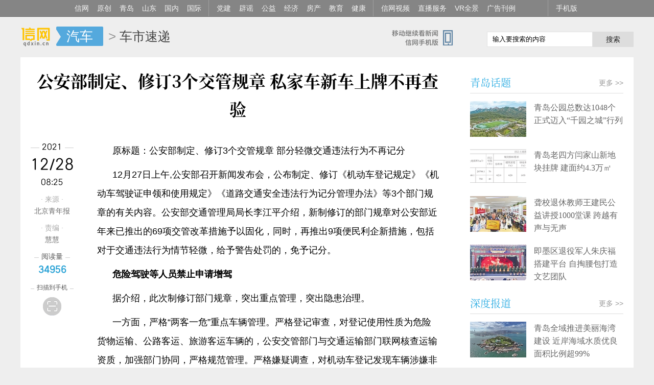

--- FILE ---
content_type: text/html; charset=utf-8
request_url: http://www.qdxin.cn/Car/2021/263816.html
body_size: 9691
content:
<!doctype html>
<html>
<head>
<meta charset="utf-8">
<title>公安部制定、修订3个交管规章 私家车新车上牌不再查验 - 信网</title>
<meta name="keywords" content="青岛财经网站,青岛新闻,信网,青岛社区,青岛论坛,青岛财经,消费维权,青岛生活,青岛上市企业">
<meta name="description" content="发布会上介绍，此次单独制定新的部门规章《道路交通安全违法行为记分管理办法》，对记分管理制度进行了系统调整和完善。">
<meta http-equiv="Cache-Control" content="no-transform" />
<meta name="viewport" content="width=device-width,initial-scale=1,maximum-scale=1,minimum-scale=1,user-scalable=no" />
<meta name="mobile-agent" content="format=xhtml;url=http://m.qdxin.cn/html/detail/263816.html">
<link rel="stylesheet" type="text/css" href="http://m.qdxin.cn/css/font-song/song.css">
<link rel="stylesheet" href="/css/news20211011.css?t=1640651242" media="(min-width:641px)"/ alt="old:news20200813">
<link rel="stylesheet" href="/css/mnews20200813.css?t=211103" media="(max-width:640px)"/>
<link rel="stylesheet" type="text/css" href="/css/pubxin20200813.css?t=202009088"><!--pubstyle-->
<script type="text/javascript" src="/js/jquery.js"></script>
<script type="text/javascript" src="/js/respond.src.js"></script>


<script>
// var _hmt = _hmt || [];
// (function() {
//   var hm = document.createElement("script");
//   hm.src = "//hm.baidu.com/hm.js?ddc2adae5fc8997de4b6a1a9c384fe9c";
//   var s = document.getElementsByTagName("script")[0];
//   s.parentNode.insertBefore(hm, s);
// })();
</script>
</head>
<body>
	<!-- xinAllMenu-->
	<style>
    .qdxinChanl{height:32px; line-height: 32px; background: #858585; overflow: hidden; border-bottom: 1px solid #6b6b6b; }
    .qdxinChanl ul{width: 1000px; margin: 0 auto;height: 32px; line-height: 32px;}
    .qdxinChanl ul li{float: left;}
    .qdxinChanl ul li a{float: left; padding: 0 10px 0 6px; color: #f5f5f5; font-size: 14px; text-align: center; }
    .qdxinChanl ul li a:hover{background: #333;}
    .qdxinChanl ul .ged a{border-left:1px solid #a0a0a0; margin-left: 4px; padding-left: 15px; }
    .qdxinChanl ul .rightQ{float:right;}
</style>
<div class="qdxinChanl">
    <ul>
        <li><a href="//www.qdxin.cn" target="_blank">信网</a></li>
        <li><a href="//www.qdxin.cn/xin/" target="_blank">原创</a></li>
        <li><a href="//www.qdxin.cn/qingdao/" target="_blank">青岛</a></li>
        <li><a href="//www.qdxin.cn/shandong/" target="_blank">山东</a></li>
        <li><a href="//www.qdxin.cn/china/" target="_blank">国内</a></li>
        <li><a href="//www.qdxin.cn/world/" target="_blank">国际</a></li>
        <li class="ged"><a href="http://dangjian.qdxin.cn/" target="_blank">党建</a></li>
        <li><a href="//piyao.qdxin.cn/" target="_blank">辟谣</a></li>
        <li><a href="http://gongyi.qdxin.cn/" target="_blank">公益</a></li>
        <li><a href="//www.qdxin.cn/Fortune/" target="_blank">经济</a></li>
        <li><a href="//house.qdxin.cn/" target="_blank">房产</a></li>
        <li><a href="//www.qdxin.cn/edu/" target="_blank">教育</a></li>
        <li><a href="//www.qdxin.cn/Health/" target="_blank">健康</a></li>
        <li class="ged"><a href="//v.qdxin.cn/" target="_blank">信网视频</a></li> 
        <li><a href="http://live.qdxin.cn/" target="_blank">直播服务</a></li>
        <li><a href="http://vr.qdxin.cn/" target="_blank">VR全景</a></li>
        <li><a href="//www.qdxin.cn/about/pub.html" target="_blank">广告刊例</a></li>
        <li class="rightQ ged"><a href="//www.qdxin.cn/mobile/" target="_blank">手机版</a></li>
    </ul>

</div>
	<!-- xinAllMenu end-->

<div class="pubDiv"></div><!--c-A-1-->
<div class="pubDiv"></div><!--c-A-2-->
<!-- head-->
<div class="clear">
  <div class="ListHead">
    <dl class="chNlogo">
      <dt><a href="/" title="信网">信网-山东省级新闻网站</a> </dt>
      <dd> <div class="gomqdxin"><a href="http://m.qdxin.cn" target="_blank"></a></div><span><a href="http://www.qdxin.cn/Car/" title="汽车">汽车</a></span> <em> &gt; <a href="http://www.qdxin.cn/Car/cssd-index.html" target="_blank">车市速递</a> </em>
            </dd>
    </dl>
    <dl class="souQ">
      <dd>
        <script language="javascript" type="text/javascript" src="//so.qdxin.cn/js/search.js"></script>
        <span class="soinpt"><input id="kbd" name="q" type="text" value="输入要搜索的内容" onkeypress="checkKey(event)" onclick="this.select()" onfocusin="kbdtxton()" onfocusout="kbdtxtoff()" onblur="kbdtxtoff()"></span>
        <span class="soS"><a href="javascript:doSearch();">搜索</a></span>
      </dd>
      <dt><a href="http://www.qdxin.cn/mobile/" target="_blank">信网手机版移动继续看新闻</a></dt>
    </dl>
  </div>
</div>
<!-- head end -->
<!-- neirong -->
<div class="neiKuang1200">
  <div class="kongQ clear">
    
  <!--left-->
    <div class="left850">
    <!-- biaoti-->
      <div class="neiRonghead">
        <h1 class="clear"> <span>公安部制定、修订3个交管规章 私家车新车上牌不再查验</span>  </h1>
         <div class="xiaochengxMa" style="margin-top: 20px;"></div>

      </div>
    <!-- biaoti end -->
    <!-- neirong-->
    <div id="Cnt-Main-Article-xin">
    <div class="baohanP guide-bottom2top">
      <div class="article-info-hidden">
        <span class="aih-left" id="source_baidu">来源： 北京青年报</span>
        <span class="aih-left" id="author_baidu"></span>
        <span class="aih-left" id="editor_baidu">责编：慧慧</span>
        <span class="aih-right" id="pubtime_baidu">2021-12-28 08:25:10</span>
      </div>
<p>原标题：公安部制定、修订3个交管规章 部分轻微交通违法行为不再记分</p>
<p>12月27日上午,公安部召开新闻发布会，公布制定、修订《机动车登记规定》《机动车驾驶证申领和使用规定》《道路交通安全违法行为记分管理办法》等3个部门规章的有关内容。公安部交通管理局局长李江平介绍，新制修订的部门规章对公安部近年来已推出的69项交管改革措施予以固化，同时，再推出9项便民利企新措施，包括对于交通违法行为情节轻微，给予警告处罚的，免予记分。</p>
<p><strong>危险驾驶等人员禁止申请增驾</strong></p>
<p>据介绍，此次制修订部门规章，突出重点管理，突出隐患治理。</p>
<p>一方面，严格&ldquo;两客一危&rdquo;重点车辆管理。严格登记审查，对登记使用性质为危险货物运输、公路客运、旅游客运车辆的，公安交管部门与交通运输部门联网核查运输资质，加强部门协同，严格规范管理。严格嫌疑调查，对机动车登记发现车辆涉嫌非法生产、拼装、改装、被盗抢骗等嫌疑的，公安交管部门启动调查程序，严格追究违法违规责任。</p>
<p>二是严格大中型客货车驾驶人管理。严格申请条件，将禁驾大中型客货车的情形由三种增加到七种，新增对有毒驾、再次酒驾、危险驾驶构成犯罪等人员，禁止申请增驾。严格满分学习，对大中型客货车驾驶人记满12分的，严格满分学习和考试要求，增加学习时间，提高考试难度，加强重点管理。</p>
<p><strong>轻微交通违法行为不再记分</strong></p>
<p>发布会上介绍，此次单独制定新的部门规章《道路交通安全违法行为记分管理办法》，对记分管理制度进行了系统调整和完善。</p>
<p>一是推行学法减分措施。对参加道路交通安全法律、法规和相关知识学习且经考试合格，或者参加公安交管部门组织的交通安全公益活动，符合扣减记分条件的，可以从已累积记分中扣减记分，一个记分周期内最高可扣减6分。</p>
<p>二是优化调整记分分值。在保持对酒后驾驶、交通肇事致人伤亡后逃逸、使用伪造变造牌证等严重妨碍交通安全的违法行为记12分的前提下，根据对道路交通安全畅通影响的程度，降低了部分交通违法行为记分分值，删除了驾车未放置检验标志、保险标志等轻微交通违法行为记分。</p>
<p>三是调整满分学习考试制度。严格多次记满12分驾驶人学习和考试，对一个记分周期内多次记满12分的，延长学习时间，增加学习内容，增加考试科目，对多次违法驾驶人加强教育管理。此外，对于交通违法行为情节轻微，给予警告处罚的，免予记分。</p>
<p><strong>严格处理民辅警违规参与买分卖分</strong></p>
<p>李江平介绍，此次制修订部门规章，围绕巩固提升公安队伍教育整顿成果，坚持全面从严治警，完善执法监督机制，提升公安交管执法规范化水平。</p>
<p>一是健全执法监督机制。公安交管部门及其民警辅警应当接受监察机关、公安机关督察部门监督，并自觉接受社会监督。建设公安交管业务监管中心，健全监管制度，完善监管方式，及时查处整改违规问题，推进执法规范化建设。</p>
<p>二是加强事中事后监管。推广应用全国统一的公安交管业务监管系统，加强对交管业务全链条、全过程、全方位监督，对违规异常问题及时预警、及时核查、及时处置。</p>
<p>三是严格违规责任追究。对发现民警辅警和工作人员违规办理机动车登记、参与驾驶人考试作弊、参与买分卖分等问题的，严格按照《公安机关人民警察纪律条令》等有关规定给予处分;构成犯罪的，依法追究刑事责任。</p>
<p>据悉，《机动车登记规定》将自2022年5月1日起实施，另外两个规章将自2022年4月1日起实施。</p>
<p><strong>内存</strong></p>
<p><strong>私家车新车上牌不再查验</strong></p>
<p>9项新举措中有3项便利车辆登记新措施。一是推行私家车新车上牌免查验。对小微型非营运载客汽车在出厂时查验车辆，生产企业与公安交管部门共享车辆信息。二是推行小客车登记全国&ldquo;一证通办&rdquo;。对在户籍地以外办理小微型非营运载客汽车注册登记的，申请人可以凭居民身份证&ldquo;一证通办&rdquo;。三是推行车辆信息变更&ldquo;跨省通办&rdquo;。对变更货车加装尾板、残疾人用车加装辅助装置、小客车加装行李架等情形，群众可以在车辆所在地申请办理。</p>
<p>同时，9项新举措中有4项便利驾考领证新措施。一是推行大中型客货车驾驶证全国&ldquo;一证通考&rdquo;。二是恢复驾驶资格考试&ldquo;跨省可办&rdquo;。对驾驶证超过有效期未换证被注销不满两年的，申请人可以向全国任一地申请参加科目一考试，恢复驾驶资格。三是优化驾驶证考试内容和项目。对持有小型自动挡汽车驾驶证增驾小型汽车，或者持有摩托车驾驶证增驾其他类型摩托车的，只考试科目二和科目三。四是新增准驾车型&ldquo;轻型牵引挂车&rdquo;，允许驾驶小型汽车列车，更好满足群众驾驶房车出游需求，促进房车旅游新业态发展。</p>
<p>此外，9项新举措中有2项减证便民服务新措施。一是推行申请资料和档案电子化。实行申请资料电子化采集、档案电子化管理，机动车转籍、驾驶人考试等信息网上转递。二是推行部门信息联网共享核查，车购税、交强险、营运资质、体检等信息，群众办理业务时免予提交相关证明凭证。</p>
<p>本组文/本报记者&nbsp;高语阳</p>
[来源：北京青年报 编辑：慧慧]    </div>
    </div>
    <div id="pages" class="text-c"></div>
    <script type="text/javascript">
	var sid = "news_263816";
	var catid = 43;
</script>



<!-- tupic-->
  <dl class="neiListQ">
    <dt>
        <span class="tLeft"><a href="/Picture/" target="_blank">精彩美图</a></span>
        <span class="tRight"><a href="/Picture/" target="_blank">更多 &gt;&gt;</a></span>
     </dt>
    <dd class="tuPicQ">
      <ul class="xiaoUlListPic clear">
        <li><a href="//www.qdxin.cn/Picture/2026/3285.html" target="_blank">
			    <em><img src="https://aimg.qdxin.cn/imagescale/?url=http://statics.qdxin.cn/uploadfile/2026/0115/20260115085311193.jpeg&size=436x290&sc=1" data-bd-imgshare-binded="1"></em>
			    <span>即墨老手艺红烛迎新春 年销80余吨供不应求</span></a>
	      </li>
        <li><a href="//www.qdxin.cn/Picture/2025/3284.html" target="_blank">
			    <em><img src="https://aimg.qdxin.cn/imagescale/?url=http://statics.qdxin.cn/uploadfile/2025/1224/20251224095011948.jpg&size=436x290&sc=1" data-bd-imgshare-binded="1"></em>
			    <span>雪漫崂山山海藏雅境 东麦窑解锁青岛冬季浪漫新坐标</span></a>
	      </li>
        <li><a href="//www.qdxin.cn/Picture/2025/3282.html" target="_blank">
			    <em><img src="https://aimg.qdxin.cn/imagescale/?url=http://statics.qdxin.cn/uploadfile/2025/1114/20251114033153677.jpeg&size=436x290&sc=1" data-bd-imgshare-binded="1"></em>
			    <span>初冬市北文艺Citywalk攻略出炉 打卡百年建筑品老城韵味</span></a>
	      </li>
        <li><a href="//www.qdxin.cn/Picture/2025/3281.html" target="_blank">
			    <em><img src="https://aimg.qdxin.cn/imagescale/?url=http://statics.qdxin.cn/uploadfile/2025/1113/20251113021417879.png&size=436x290&sc=1" data-bd-imgshare-binded="1"></em>
			    <span>青岛即墨区移风店镇服务护航“三夏” 筑牢粮食丰收保障线</span></a>
	      </li>
        <li><a href="//www.qdxin.cn/Picture/2025/3280.html" target="_blank">
			    <em><img src="https://aimg.qdxin.cn/imagescale/?url=http://statics.qdxin.cn/uploadfile/2025/1011/20251011084038152.jpg&size=436x290&sc=1" data-bd-imgshare-binded="1"></em>
			    <span>青岛市北区邮轮母港</span></a>
	      </li>
        <li><a href="//www.qdxin.cn/Picture/2025/3279.html" target="_blank">
			    <em><img src="https://aimg.qdxin.cn/imagescale/?url=http://statics.qdxin.cn/uploadfile/2025/0915/20250915100406398.jpg&size=436x290&sc=1" data-bd-imgshare-binded="1"></em>
			    <span>青岛小麦岛附近景观</span></a>
	      </li>
        <li><a href="//www.qdxin.cn/Picture/2025/3278.html" target="_blank">
			    <em><img src="https://aimg.qdxin.cn/imagescale/?url=http://statics.qdxin.cn/uploadfile/2025/0813/20250813030152933.jpeg&size=436x290&sc=1" data-bd-imgshare-binded="1"></em>
			    <span>青岛金沙滩啤酒城童趣飞扬 亲子慢游酿暖甜时光</span></a>
	      </li>
        <li><a href="//www.qdxin.cn/Picture/2025/3277.html" target="_blank">
			    <em><img src="https://aimg.qdxin.cn/imagescale/?url=http://statics.qdxin.cn/uploadfile/2025/0811/20250811021151611.png&size=436x290&sc=1" data-bd-imgshare-binded="1"></em>
			    <span>崂山农村乡村茶园</span></a>
	      </li>
        <li><a href="//www.qdxin.cn/Picture/2025/3275.html" target="_blank">
			    <em><img src="https://aimg.qdxin.cn/imagescale/?url=http://statics.qdxin.cn/uploadfile/2025/0811/20250811022034832.jpg&size=436x290&sc=1" data-bd-imgshare-binded="1"></em>
			    <span>青岛沿海风光</span></a>
	      </li>
      </ul>
    </dd>
  </dl>
<!-- tupic end -->
    <!-- neirong end -->
    </div>
    <!--left end-->

<!-- left-detail-info -->
<div class="left-detail-info" id="left-detail-info">
      <div class="date">
        <span class="line">
          <em>2021</em>
        </span>
        <span class="big">12/28</span>
        <span>08:25</span>
      </div>
      <dl class="laiyuan">
        <dt>· 来源 ·</dt>
        <dd>北京青年报</dd>
                            <dt>· 责编 ·</dt>
            <dd>慧慧</dd>
              </dl>
                  <div class="read-count">
        <span class="line"><em>阅读量</em></span>
        <span class="count"><script language="javascript" type="text/javascript" src="//statics.qdxin.cn/api/dispcount.php?id=263816&c=43&m=12"></script></span>
      </div>
            <div class="see-phone" id="see-phone">
        <span class="line"><em>扫描到手机</em></span>
        <span class="iconbox">
          <i class="icon icon-seephone"></i>
        </span>
        <div id="erweiMaQ">
            <dl class="erWeiDl">
              <dt></dt>
              <dd>
                <span>用手机或平板电脑的二维码应用拍下左侧二维码，可以在手机继续阅读。</span>
              </dd>
            </dl>
        </div>
      </div>
    </div>
<!-- left-detail-info end -->




    <!--right-->
    <div class="right300">
 <!-- guding-->
 <div class="fenGdq" style="display: none;">
    <div class="floatFen" id="floatP">
       <p class="fenC"><em>分享到</em></p>
       <!-- fenxing-->
       <div class="fenXang">
         <div class="bdsharebuttonbox">
          <a href="#" class="bds_tsina" data-cmd="tsina" title="分享到新浪微博"></a>
          <a href="#" class="bds_weixin" data-cmd="weixin" title="分享到微信"></a>
          <a href="#" class="bds_sqq" data-cmd="sqq" title="分享到QQ好友"></a>
         </div>
      </div>
      <!-- fenxing end-->
    </div>
 </div>
<!-- guding end-->
<script>
var aDis = document.getElementsByName("description");
var t_summary = aDis[0].content;
t_summary = t_summary.substr(0,120);
var aTitle = document.title.split(" - ");
var t_title = aTitle[0];
var aUrl = document.location.href.split("?");
var t_url = aUrl[0];
var cDiv = document.getElementById("Cnt-Main-Article-xin");
var aImgs = cDiv.getElementsByTagName("img");
var t_pic = "";
if (aImgs.length>0) {
  var t_pic = aImgs[0].src;
}
window._bd_share_config={"common":{"bdSnsKey":{"tsina":"22530195"},"bdText":t_title+" "+t_summary+"... @信网","bdUrl":t_url,"bdPic":t_pic,"bdMini":"2","bdMiniList":false,"bdStyle":"2","bdSize":"24"},"share":{}};with(document)0[(getElementsByTagName('head')[0]||body).appendChild(createElement('script')).src='http://bdimg.share.baidu.com/static/api/js/share.js?v=89860593.js?cdnversion='+~(-new Date()/36e5)];

</script>

<div class="pubDivR kong10"></div><!--C-B-1-->
<div class="pubDivR"></div><!--C-B-2-->

<p class="rightBiaoT">
  <span><a href="/qingdao/qdht-index.html" target="_blank">青岛话题</a></span>
  <i><a href="/qingdao/" target="_blank">更多 &gt;&gt;</a></i>
</p>
<div class="pic-text">
  <dl class="jtNList clear fenLineT">
    <dt><a href="//www.qdxin.cn/qingdao/2026/379326.html" target="_blank"><img class="picto" src="//aimg.qdxin.cn/imagescale/?size=110x70&sc=1&url=http://statics.qdxin.cn/uploadfile/2026/0120/20260120083810254.jpg"></a></dt>
    <dd>
      <p><a href="//www.qdxin.cn/qingdao/2026/379326.html" target="_blank">青岛公园总数达1048个 正式迈入“千园之城”行列</a></p>
    </dd>
  </dl>
  <dl class="jtNList clear fenLineT">
    <dt><a href="//www.qdxin.cn/qingdao/2026/378412.html" target="_blank"><img class="picto" src="//aimg.qdxin.cn/imagescale/?size=110x70&sc=1&url=http://statics.qdxin.cn/uploadfile/2026/0105/20260105085243582.png"></a></dt>
    <dd>
      <p><a href="//www.qdxin.cn/qingdao/2026/378412.html" target="_blank">青岛老四方闫家山新地块挂牌 建面约4.3万㎡</a></p>
    </dd>
  </dl>
  <dl class="jtNList clear fenLineT">
    <dt><a href="//www.qdxin.cn/qingdao/2025/376823.html" target="_blank"><img class="picto" src="//aimg.qdxin.cn/imagescale/?size=110x70&sc=1&url=http://statics.qdxin.cn/uploadfile/2025/1209/20251209100424668.jpg"></a></dt>
    <dd>
      <p><a href="//www.qdxin.cn/qingdao/2025/376823.html" target="_blank">聋校退休教师王建民公益讲授1000堂课 跨越有声与无声</a></p>
    </dd>
  </dl>
  <dl class="jtNList clear fenLineT">
    <dt><a href="//www.qdxin.cn/qingdao/2025/376820.html" target="_blank"><img class="picto" src="//aimg.qdxin.cn/imagescale/?size=110x70&sc=1&url=http://statics.qdxin.cn/uploadfile/2025/1209/20251209095416452.jpg"></a></dt>
    <dd>
      <p><a href="//www.qdxin.cn/qingdao/2025/376820.html" target="_blank">即墨区退役军人朱庆福搭建平台 自掏腰包打造文艺团队</a></p>
    </dd>
  </dl>
</div>
<p class="rightBiaoT">
    <span><a href="/qingdao/sdbd-index.html" target="_blank">深度报道</a></span>
    <i><a href="/qingdao/" target="_blank">更多 &gt;&gt;</a></i>
 </p>
 <div class="pic-text">
    <dl class="jtNList clear fenLineT">
      <dt><a href="//www.qdxin.cn/qingdao/2026/379066.html" target="_blank"><img class="picto" src="//aimg.qdxin.cn/imagescale/?size=110x70&sc=1&url=http://statics.qdxin.cn/uploadfile/2026/0115/20260115084106433.jpg"></a></dt>
      <dd>
        <p><a href="//www.qdxin.cn/qingdao/2026/379066.html" target="_blank">青岛全域推进美丽海湾建设 近岸海域水质优良面积比例超99%</a></p>
      </dd>
    </dl>
    <dl class="jtNList clear fenLineT">
      <dt><a href="//www.qdxin.cn/qingdao/2026/378687.html" target="_blank"><img class="picto" src="//aimg.qdxin.cn/imagescale/?size=110x70&sc=1&url=http://statics.qdxin.cn/uploadfile/2026/0109/20260109072628591.jpg"></a></dt>
      <dd>
        <p><a href="//www.qdxin.cn/qingdao/2026/378687.html" target="_blank">青岛绿道总长达1129公里 今年将实施绿道贯通攻坚行动</a></p>
      </dd>
    </dl>
    <dl class="jtNList clear fenLineT">
      <dt><a href="//www.qdxin.cn/qingdao/2026/378561.html" target="_blank"><img class="picto" src="//aimg.qdxin.cn/imagescale/?size=110x70&sc=1&url=http://statics.qdxin.cn/uploadfile/2026/0107/20260107084628575.jpg"></a></dt>
      <dd>
        <p><a href="//www.qdxin.cn/qingdao/2026/378561.html" target="_blank">青岛印发方案 建设国内领先国际知名滨海康养旅居目的地</a></p>
      </dd>
    </dl>
    <dl class="jtNList clear fenLineT">
      <dt><a href="//www.qdxin.cn/qingdao/2025/378127.html" target="_blank"><img class="picto" src="//aimg.qdxin.cn/imagescale/?size=110x70&sc=1&url=http://statics.qdxin.cn/uploadfile/2025/1230/20251230092256572.jpeg"></a></dt>
      <dd>
        <p><a href="//www.qdxin.cn/qingdao/2025/378127.html" target="_blank">16处历史建筑纳入保护名录 青岛累计公布历史建筑353处</a></p>
      </dd>
    </dl>
 </div>
<p class="rightBiaoT">
    <span>大家爱看</span>
  </p>
  <ul class="listPaiH aikan">
    <li><span class="topRank">1</span><a href="//www.qdxin.cn/Fortune/2026/379262.html" target="_blank" title="部分中小银行上调存款利率最高20个基点">部分中小银行上调存款利率最高20个基点</a></li>
    <li><span class="topRank">2</span><a href="//www.qdxin.cn/xin/2026/379561.html" target="_blank" title="违规开展诊疗活动 盘锦市人民医院被顶格罚款10万元">违规开展诊疗活动 盘锦市人民医院被顶格罚款10万元</a></li>
    <li><span class="topRank">3</span><a href="//www.qdxin.cn/ent/2026/379323.html" target="_blank" title="历史剧《太平年》登陆央视 讲述以一家之舍换天下太平">历史剧《太平年》登陆央视 讲述以一家之舍换天下太平</a></li>
    <li><span class="topRank">4</span><a href="//www.qdxin.cn/sports/2026/379422.html" target="_blank" title="U23国足3:0碾压越南 将在亚洲杯决赛中与日本队争夺冠军">U23国足3:0碾压越南 将在亚洲杯决赛中与日本队争夺冠军</a></li>
    <li><span class="topRank">5</span><a href="//www.qdxin.cn/xin/2026/379293.html" target="_blank" title="电子烟换个“提神醒脑水” 名头照样卖 天猫“绿网计划”存漏洞">电子烟换个“提神醒脑水” 名头照样卖 天猫“绿网计划”存漏洞</a></li>
    <li><span>6</span><a href="//www.qdxin.cn/xin/2026/379399.html" target="_blank" title="女客夜间遭上身赤裸男子刷开房门 诉讼维权时反被酒店索赔35万余元">女客夜间遭上身赤裸男子刷开房门 诉讼维权时反被酒店索赔35万余元</a></li>
    <li><span>7</span><a href="//www.qdxin.cn/sports/2026/379431.html" target="_blank" title="U23国足3比0击败越南队 1月24日晚将与日本队争冠">U23国足3比0击败越南队 1月24日晚将与日本队争冠</a></li>
    <li><span>8</span><a href="//www.qdxin.cn/Health/2026/379352.html" target="_blank" title="深耕康复治疗，守护生命尊严 探访青岛心血管病医院康复治疗科">深耕康复治疗，守护生命尊严 探访青岛心血管病医院康复治疗科</a></li>
    <li><span>9</span><a href="//www.qdxin.cn/qingdao/2026/379601.html" target="_blank" title="方寸窗口践使命 青岛车驾管服务获群众点赞">方寸窗口践使命 青岛车驾管服务获群众点赞</a></li>
    <li><span>10</span><a href="//www.qdxin.cn/ent/2026/379325.html" target="_blank" title="动画领衔+类型多元 《熊出没·年年有熊》锁定春节档">动画领衔+类型多元 《熊出没·年年有熊》锁定春节档</a></li>
  </ul>

<div class="tooleK" id="rightTool">
  <style>
    .tooleK{
      background-image: url(//www.qdxin.cn/img/nei20241011.png);
      background-image: -webkit-image-set(url(//www.qdxin.cn/img/nei20241011.png) 1x,url(//www.qdxin.cn/img/nei20241011@2x.png) 2x);
      background-repeat: no-repeat;
    }
  </style>
    <div>
       <p class="faxianQD"><a href="http://www.qdxin.cn/mobile/" target="_blank" title="信网手机版">信网手机版</a></p>
       <p class="dianPager"><a href="http://www.qdxin.cn/mobile/xiaocheng.html" target="_blank" title="信网小程序">信网小程序</a></p>
       <p class="mobileIcon"><a href="http://piyao.qdxin.cn/" target="_blank" title="青岛网上辟谣平台">青岛网上辟谣平台</a></p>
       <p class="xiaochengx"><a href="http://law.qdxin.cn/ai/" target="_blank" title="青岛市网络纠纷人民调解委员会-AI调解员">AI调解员</a></p>
    </div>
</div>

    </div>
    <!--right end-->
  </div>
</div>
<!-- neirong end-->
<script language="javaScript" type="text/javascript" src="//statics.qdxin.cn/api/counter.php?id=263816&c=43&m=12"></script>
<!-- bottQ2-->
<div class="pubDiv"></div><!--C-A-3-->
 <style>
  .bottomQ2 {
    background: #e7e7e7;
    padding: 10px 0 20px 0;
  }

  .bottomQ2 .botto {
    width: 1200px;
    padding: 10px 0;
    color: #666;
    font-size: 12px;
    text-align: center;
    margin: 0 auto;
  }

  .bottomQ2 .botto a {
    padding: 0 0px;
    color: #666;
  }

  .bottomQ2 .botto a:hover {
    color: #f85500;
  }

  .bottomQ2 .botto span {
    margin-left: 8px;
  }

  .bottomQ2 .beiAn {
    color: #999;
    font-size: 12px;
    text-align: center;
  }

  .bottomQ2 .beiAn a {
    color: #666;
    margin: 0 5px;
    font-size: 12px;
  }

  .bottomQ2 .beiAn a:hover {
    color: #000;
  }

  .bottomQ2 .police {
    margin-top: 10px;
    text-align: center;
  }
</style>
<div class="bottomQ2">
  <div class="botto">
    <!-- <span class="copyVis">Copyright © 2014-2025 信网 All rights reserved.</span> -->
    <span><a href="https://beian.miit.gov.cn/" target="_blank">鲁ICP备14028146号-1</a></span>
    <span>互联网新闻信息服务许可证:37120180021 </span>
    <span>增值电信:鲁B2-20180061</span>
    <span><a target="_blank" href="http://www.beian.gov.cn/portal/registerSystemInfo?recordcode=37020202000005"
        rel="nofollow">
        <span>鲁公网安备:37020202000005号</span> <img src="//www.qdxin.cn/img/other/ghs.png" width="16" /></span>
  </div>
  <div class="beiAn">
    <a href="//www.qdxin.cn/mobile/" target="_blank">手机版</a> |
    <a href="//www.qdxin.cn/ziyuan/" target="_blank">媒体资源</a> |
    <a href="//www.qdxin.cn/about/chuanboli/" target="_blank">信网传播力</a> |
    <a href="//www.qdxin.cn/about/about.html" target="_blank" rel="nofollow">关于信网</a> |
    <a href="//www.qdxin.cn/about/pub.html" target="_blank" rel="nofollow">广告服务</a> |
    <a href="//www.qdxin.cn/about/zhao.html" target="_blank" rel="nofollow">人才招聘</a> |
    <a href="//www.qdxin.cn/about/lianxi.html" target="_blank" rel="nofollow">联系我们</a> |
    <a href="//www.qdxin.cn/about/shengming.html" target="_blank" rel="nofollow">版权声明</a>|
    <a href="http://vip.qdxin.cn/2017/vip/piyaojubao/" target="_blank" rel="nofollow">违法和不良信息举报</a>
  </div>
  <!-- <div class="police">
    <a href="http://www.anquan.org/authenticate/cert/?site=www.qdxin.cn&amp;at=realname" target="_blank">
        <img src="//static.anquan.org/static/outer/image/sm_83x30.png">
    </a>
  </div> -->
</div>
<!-- bottQ2 END-->
<script src="//www.qdxin.cn/js/go-top.js"></script>
<script src="//www.qdxin.cn/js/jquery.lazyload.js"></script>
<script src="//www.qdxin.cn/js/detail20211011.js?t=1640651242" alt="old:detail20210615.js"></script>
<script src="//www.qdxin.cn/js/pubKong181019.js?t=1"></script><!-- pubJS -->
</body>
</html>

--- FILE ---
content_type: application/javascript; charset=utf-8
request_url: http://www.qdxin.cn/js/detail20211011.js?t=1640651242
body_size: 3528
content:
var ispc = function() {
      var userAgentInfo = navigator.userAgent;
      var Agents = ['Android', 'iPhone',
          'SymbianOS', 'Windows Phone',
          'iPad', 'iPod'
      ];
      var flag = true;
      for (var i = 0; i < Agents.length; i++) {
          if (userAgentInfo.indexOf(Agents[i]) != -1) {
              flag = false;
              break;
          }
      }
      return flag;
}();


// 先插入导读
var GuideNums = function(obj) {
  function setNums(obj) {
    if (typeof catid == 'undefined' || 
        catid != 211) {
      return;
    }
    this.$article = $(obj.articleAttr).eq(0);
    this.$wrap = $(obj.wrapId);
    if (this.$wrap.length <= 0) {
      return;
    }

    // 记录文章字数
    this.articleCount = 0;
    // 记录阅读时间
    this.readTime = 0;
    // 记录页面描述
    this.desc = '';

    this.init();
  }
  setNums.prototype = {
    init: function() {
      this.getArticleCounts();
      this.getReadTime();
      this.getDesc();
      this.setData();
      this.setGuideToTop();
    },
    tpl: function() {
      var tpl = '<div class="guide">';
          tpl += '<div class="guide-top">'
          tpl += '<div class="guide-icon"><span>导读</span></div>';
          tpl += '<span class="guide-tips" id="guide-tips">本文共<cite class="textcount">' + this.articleCount + '</cite>字，阅读约需<cite class="readtime">' + this.readTime + '</cite>分钟</span>';
          tpl += '</div>';
          tpl += '<p class="guide-p">' + this.desc + '</p>';
          tpl += '</div>';
      return tpl;
    },
    setData: function() {
       var $guide = $(this.tpl());
       this.$wrap.append($guide);
    },
    getDesc: function() {
      this.desc = $('[name="description"]').attr('content');
    },
    getReadTime: function() {
      this.readTime = Math.ceil(this.articleCount / 400);
      this.readTime = Math.max(1, this.readTime);
    },
    getArticleCounts: function() {
      var text = this.$article.text();
      this.articleCount = text.length;
    },
    // 当guide-box位于left块底部的时候，定位到顶部
    setGuideToTop: function() {
        var wrapH = this.$wrap.outerHeight();
        var topImgInfo = this.setGuidePrevImg();
        wrapH = topImgInfo ? wrapH + topImgInfo.imgHeight : wrapH;
        this.$article.css('paddingTop', wrapH + 'px');
    },
    // 信号山信号弹之类顶部图片插入到导读中
    setGuidePrevImg: function() {
      var $topImg = $('#article-top-img');
      var topImgInfo = {};
      if ($topImg.length > 0) {
        topImgInfo = {
          aHref: $topImg.attr('data-aHref'),
          imgSrc: $topImg.attr('data-imgSrc'),
          imgHeight: parseInt($topImg.attr('data-imgHeight'))
        };
        var insertTopImg = '';
        if (topImgInfo.aHref) {
          insertTopImg = '<div class="guide-top-img"><a href="' + topImgInfo.aHref + '" target="_blank"><img src="' + topImgInfo.imgSrc + '"></a></div>';
        } else {
          insertTopImg = '<div class="guide-top-img"><span><img src="' + topImgInfo.imgSrc + '"></span></div>';
        }
        
        this.$wrap.prepend($(insertTopImg));

      } else {
        topImgInfo = false;
      }
      return topImgInfo;
    }
  };

  return new setNums(obj);
};
new GuideNums({
  // 要插入的元素
  wrapId: '#guide-box',
  // 文章类
  articleAttr: '.baohanP'
});


// 懒加载 2020/11/16添加
$("img.lazy").lazyload({
    placeholder : "http://www.qdxin.cn/img/waiting.gif", 
    effect: "fadeIn", 
    threshold: 200
});
setTimeout(function () {
  $(window).trigger("resize");
}, 0);

var imgCount = $('#Cnt-Main-Article-xin img').length;
 console.log($('#Cnt-Main-Article-xin img'))

setTimeout(function() {
  // 待插入导读后-获取主体文章高度
  var mainHeight = $('#Cnt-Main-Article-xin').height();
  console.log(mainHeight)
  articleRun(mainHeight);
}, 500);



function articleRun(mainHeight) {
  //  判断左侧固定的区间
  var leftInfoNeedfixed = (mainHeight < 700);
  var rightToolNeedfixed = (mainHeight < 1700);


  // 左侧固定栏的操作，触发滚动时的固定效果
  $.fn.leftInfo = function() {
      var windowHeight = $(window).height();
      var $leftInfo = $('#left-detail-info');
      if ($leftInfo.length <= 0) {
        return;
      }
      var $fenGdq = $('.fenGdq').eq(0);
      var $kongQ = $('.kongQ').eq(0);
      var neiRongH = $('.neiRonghead').eq(0).height() + 30;
      var infoTop = $leftInfo.offset().top;
      var kongQLeft = $kongQ.offset().left;
      var kongQTop = $kongQ.offset().top;
      var kongQHeight = $kongQ.height();
      var kongQbottom = kongQHeight + kongQTop;
      var mainBottom = mainHeight + kongQTop;
      // 将分享移动到左边
      $leftInfo.append($fenGdq);
      $leftInfo.css('top', neiRongH);
      $(window).scroll(function() {
          if(leftInfoNeedfixed) { return }
          var scrollTop = $(this).scrollTop();
          if (scrollTop > infoTop + neiRongH) {
              $leftInfo.addClass('fixed');
              $leftInfo.css({
                  top: 20
                  // left: kongQLeft + 20
              });
          } else {
              $leftInfo.removeClass('fixed');
              $leftInfo.removeAttr('style');
              $leftInfo.css('top', neiRongH);
          }

          // 如果滚动到文章底部
          if (scrollTop >= mainBottom) {
              $leftInfo.fadeOut();
          } else {
              if ($leftInfo.is(':hidden')) {
                  $leftInfo.fadeIn();
              }
          }
      });
  };

  // 右侧轻应用固定
  $.fn.smartFloat = function() {
      var position = function(element) {
          var top = element.position().top,
              pos = element.css("position");
          $(window).scroll(function() {
              var scrolls = $(this).scrollTop();
              if (scrolls > top) {
                  if (window.XMLHttpRequest) {
                      element.css({
                          position: "fixed",
                          bottom: '200px'
                      });
                  } else {
                      element.css({
                           bottom: '200px'
                      });
                  }
              } else {
                  element.css({
                      position: pos,
                      bottom: '200px'
                  });
              }
          });
      };
      return $(this).each(function() {
          position($(this));
      });
  };

  // 如果是PC版那么就绑定左侧栏 与右侧工具栏的事件
  if ($(window).width() > 640) {
      $("#floatP").leftInfo();
      if(!rightToolNeedfixed) { 
          $("#rightTool").smartFloat();
       }
  }

  // 视频播放 注意news20200813 .video-wrapper video样式
  $.fn.videoPlay = function() {
      var $videos = $(this);
      if ($videos.length <= 0 || !ispc) {return}
      // 根据能否播放添加竖版横版不同样式
      var hasVideo = !!(document.createElement('video').canPlayType);
      if (hasVideo) {
          $videos.each(function() {
              // 当可以播放的时候判断是否是竖版
              this.addEventListener('canplay', function () {
                 var width = this.videoWidth;
                 var height = this.videoHeight;
                 if (height > width) {
                      $(this).parent().addClass('isV');
                 }
              });
              // 判断多个视频点击问题
              this.addEventListener('play', function () {
                 var $videlPause = $videos.not(this);
                 $videlPause.each(function(index, item) {
                      item.pause();
                 });
              });
          });
      } else {
          $('<img src="img/novideo.jpg">').replaceAll($(this));
      }
  };
  $('video').videoPlay();
}

// 二维码
$('#see-phone').click(function() {
    $('#erweiMaQ').fadeIn();
    $(this).addClass('active');
});
$('#erweiMaQ').click(function() {
    $(this).fadeOut();
    $('#see-phone').removeClass('active');
    return false;
});

// 动态的给二维码赋予图片地址
$('#erweiMaQ').find('dt')
              .append('<img src="https://ssl.qdxin.cn/api.tech/qrcode.php?data=' + window.location.href + '">');

var wxShare = function() {
    function WX() {
        this.$btn = $('.bds_weixin');
        this.$qrbox = $('#erweiMaQ');
        this.$seePhone = $('#see-phone');
        this.init();
    }
    WX.prototype = {
        qrSrc: '',
        $pop: $(),
        insert: function() {

        },
        popTpl: function() {
            var tpl = '<div class="wx-pop">';
            tpl += '<div class="inner">';
            tpl += '<div class="top">分享到微信朋友圈<em class="close" title="关闭"></em></div>';
            tpl += '<div class="img-clip">';
            tpl += '<img src="' + this.qrSrc + '">';
            tpl += '</div>';
            tpl += '<p><span>使用微信 "扫一扫"  </span><span>将网页分享至朋友圈</span></p>';
            tpl += '</div>';
            tpl += '</div>';
            return $(tpl);
        },
        init: function() {
            var self = this;
            this.qrSrc = this.$qrbox.find('img').attr('src');
            this.$pop = this.popTpl();
            $('body').append(this.$pop);
            this.$btn.click(function() {
                self.$pop.fadeIn();
                if (self.$qrbox.is(':visible')) {
                   self.$qrbox.hide();
                   self.$seePhone.removeClass('active');
                }
                return false;
            });
            this.$pop.click(function() {
                self.$pop.fadeOut();
                return false;
            });

        }
    };
    return new WX();
}();

/* 返回顶部 */
(new GoTop()).init({
    pageWidth: 1200,
    nodeId: 'go-top',
    nodeWidth: 40,
    distanceToBottom: 120,
    distanceToPage: 20,
    hideRegionHeight: 130,
    text: 'Top'
});
/* ]]> */



--- FILE ---
content_type: application/x-javascript
request_url: http://statics.qdxin.cn/api/dispcount.php?id=263816&c=43&m=12
body_size: 55
content:
document.write("34956");

--- FILE ---
content_type: application/javascript; charset=utf-8
request_url: http://www.qdxin.cn/js/pubKong181019.js?t=1
body_size: 764
content:
function displace(wrapArr){
   for(var i = 0 ;i < wrapArr.length;i++){
       if (wrapArr[i].indexOf('#') != -1) {//传入的是ID
            setnewpub($(wrapArr[i]),'id');
       } else {//通过样式获取
            // 循环广告外层样式数组
            $.each($(wrapArr[i]),function(index,item){
                  setnewpub($(item),'class');
            });
       }
   }
}

function setnewpub(thatA,idorclass){
   var thisAele =  thatA.find('a'),//获取数组中下的a标签
       thisFather = thisAele.parent();//获取a标签的父元素
   // 循环所有a标签
   for(var j = 0 ;j < thisAele.length;j++){
      var thisHref = thisAele.eq(j).attr('href');
      if(thisHref == ''){
          var thisIndex = j,//获取a标签在父元素中的位置
              copyHtml = thisAele.eq(j).html();
              console.log(thisAele.length+'-'+thisIndex);
          var wrapDiv = $('<div class="pubKong">'+copyHtml+'</div>');
          thisAele.eq(j).remove();
          if (idorclass == 'class') {//外层父元素是class
              if(thisIndex == 0){//如果是第1个a为空那么从头插入
                 // thisFather.append(wrapDiv);
                 thisFather.prepend(wrapDiv);
              }else{//如果是第2个a为空那么从末尾
                 thisFather.append(wrapDiv);
              }
          } else {
              thisFather.append(wrapDiv);
          }
      }else{
        continue;
      }
   }
}

var wrapArr = ['.pubDiv','.pubDivR','.pubDivN','.pubDiv600','#popL','#popR','.left240','.right240'];
displace(wrapArr);